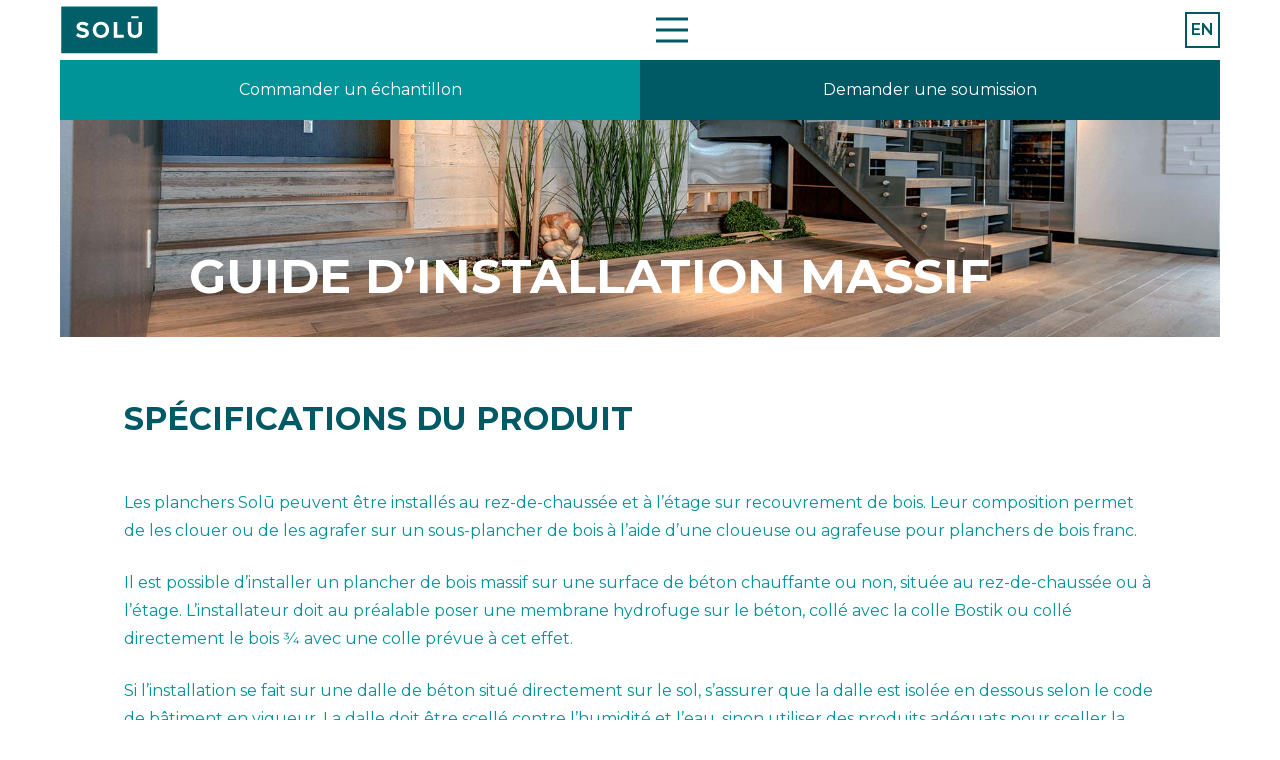

--- FILE ---
content_type: image/svg+xml
request_url: https://soluhardwood.com/wp-content/uploads/2019/03/solu-custom-hardwood-logo-dark-FR.svg
body_size: 789
content:
<?xml version="1.0" encoding="utf-8"?>
<!-- Generator: Adobe Illustrator 23.0.2, SVG Export Plug-In . SVG Version: 6.00 Build 0)  -->
<svg version="1.1" id="Layer_1" xmlns="http://www.w3.org/2000/svg" xmlns:xlink="http://www.w3.org/1999/xlink" x="0px" y="0px"
	 viewBox="0 0 1296 359" style="enable-background:new 0 0 1296 359;" xml:space="preserve">
<style type="text/css">
	.st0{fill:#005A65;}
	.st1{fill:#FFFFFF;}
</style>
<g>
	<rect class="st0" width="735.5" height="358"/>
	<g>
		<path class="st1" d="M113.1,221.8l13.8-19.3c8.4,8.8,21.5,16.1,37.9,16.1c14,0,20.8-6.4,20.8-13.2c0-21.1-68.7-6.6-68.7-51.5
			c0-19.9,17.2-36.3,45.3-36.3c19,0,34.7,5.7,46.5,16.6l-14.1,18.6c-9.7-8.9-22.5-13.1-34.7-13.1c-10.9,0-17,4.8-17,12
			c0,19,68.5,6.3,68.5,50.8c0,21.8-15.6,38.3-47.8,38.3C140.7,240.8,124.2,233.1,113.1,221.8z"/>
		<path class="st1" d="M240.7,179.1c0-36,26.3-61.7,62.3-61.7c36.1,0,62.4,25.8,62.4,61.7s-26.3,61.7-62.4,61.7
			C267,240.8,240.7,215,240.7,179.1z M339.3,179.1c0-22.4-14.3-39.2-36.3-39.2s-36.1,16.8-36.1,39.2c0,22.2,14.1,39.2,36.1,39.2
			C325,218.2,339.3,201.2,339.3,179.1z"/>
		<path class="st1" d="M401.3,238.6V119.3h25.4v97h50.4v22.4L401.3,238.6L401.3,238.6z"/>
		<path class="st1" d="M508.5,191v-71.7h25.8v70.8c0,16.6,9.7,28.1,28.1,28.1s27.9-11.4,27.9-28.1v-70.8h25.9v71.6
			c0,29.7-17.5,49.9-53.9,49.9S508.5,220.4,508.5,191z"/>
		<rect x="534.3" y="74.6" class="st1" width="56" height="14.9"/>
	</g>
</g>
</svg>


--- FILE ---
content_type: image/svg+xml
request_url: https://soluhardwood.com/wp-content/uploads/2023/10/Plan-de-travail-42.svg
body_size: 691
content:
<?xml version="1.0" encoding="UTF-8"?>
<svg xmlns="http://www.w3.org/2000/svg" id="Calque_1" data-name="Calque 1" viewBox="0 0 1025.72 517.36">
  <defs>
    <style>
      .cls-1 {
        fill: #005f68;
        stroke-width: 0px;
      }
    </style>
  </defs>
  <path class="cls-1" d="m12.87,14.43v485.79h998.19V14.43H12.87Zm725.06,101.2h75.99v20.24h-75.99v-20.24Zm-503.08,225.57c-31.08,0-53.39-10.44-68.46-25.74l18.7-26.22c11.41,11.9,29.14,21.85,51.46,21.85,18.94,0,28.17-8.74,28.17-17.97,0-28.64-93.23-8.97-93.23-69.92,0-26.94,23.31-49.28,61.42-49.28,25.74,0,47.11,7.77,63.12,22.58l-19.17,25.25c-13.11-12.14-30.58-17.72-47.09-17.72-14.83,0-23.07,6.55-23.07,16.27,0,25.73,92.99,8.49,92.99,68.94,0,29.62-21.13,51.96-64.84,51.96Zm189.22,0c-48.79,0-84.49-34.96-84.49-83.76s35.7-83.76,84.49-83.76,84.73,34.96,84.73,83.76-35.68,83.76-84.73,83.76Zm236.33-2.92h-102.93v-161.93h34.48v131.59h68.46v30.34Zm188.73-64.82c0,40.3-23.8,67.73-73.08,67.73s-73.06-27.68-73.06-67.5v-97.35h34.95v96.14c0,22.58,13.11,38.11,38.11,38.11s37.88-15.54,37.88-38.11v-96.14h35.21v97.11Z"></path>
  <path class="cls-1" d="m424.08,204.27c-29.85,0-49.04,22.82-49.04,53.18s19.19,53.17,49.04,53.17,49.28-23.07,49.28-53.17-19.41-53.18-49.28-53.18Z"></path>
</svg>
